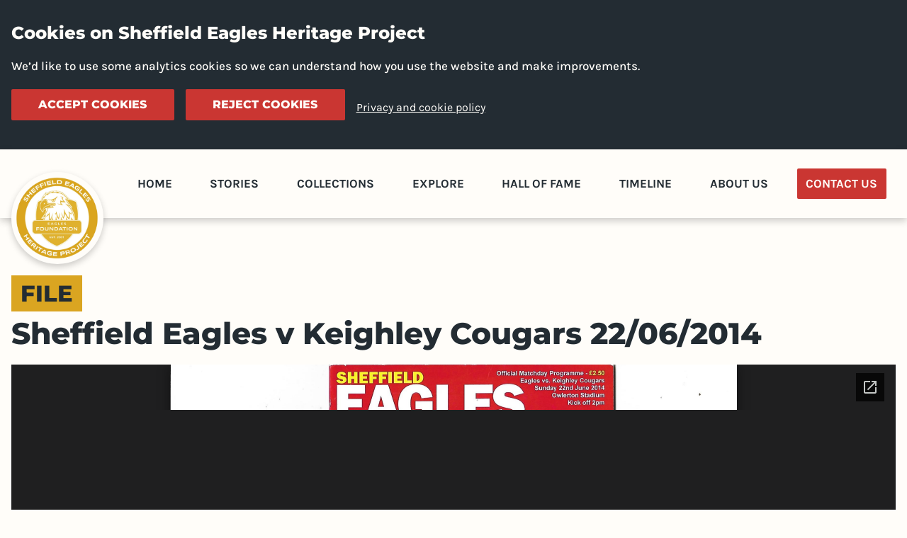

--- FILE ---
content_type: text/html; charset=utf-8
request_url: https://heritage.sheffieldeagles.com/collections/61eab90b-50b8-4518-bb8e-a761c27b9c2a
body_size: 7812
content:
<!DOCTYPE html><html lang="en"><head><meta charSet="utf-8" data-next-head=""/><meta name="viewport" content="width=device-width" data-next-head=""/><title data-next-head="">Sheffield Eagles v Keighley Cougars 22/06/2014 [file]</title><meta name="robots" content="index,follow" data-next-head=""/><meta property="og:title" content="Sheffield Eagles v Keighley Cougars 22/06/2014 [file]" data-next-head=""/><link data-next-font="" rel="preconnect" href="/" crossorigin="anonymous"/><link rel="preload" href="/_next/static/css/2a5dcd6f773222e0.css" as="style"/><link rel="stylesheet" href="/_next/static/css/2a5dcd6f773222e0.css" data-n-g=""/><noscript data-n-css=""></noscript><script defer="" noModule="" src="/_next/static/chunks/polyfills-42372ed130431b0a.js"></script><script src="/_next/static/chunks/webpack-0af53d90d74a70a2.js" defer=""></script><script src="/_next/static/chunks/framework-8d9a20a66ac0f399.js" defer=""></script><script src="/_next/static/chunks/main-3677514ab36e2c5a.js" defer=""></script><script src="/_next/static/chunks/pages/_app-81230016c98749a2.js" defer=""></script><script src="/_next/static/chunks/c9f9fe9c-94063ac4830ae9c0.js" defer=""></script><script src="/_next/static/chunks/2f7fae10-d1f4796ca840aff0.js" defer=""></script><script src="/_next/static/chunks/760-ac1b3a89f581b679.js" defer=""></script><script src="/_next/static/chunks/380-c563f228107ff2ef.js" defer=""></script><script src="/_next/static/chunks/153-644236fb1163aaa9.js" defer=""></script><script src="/_next/static/chunks/pages/collections/%5B...slug%5D-6eddc373a2ce5616.js" defer=""></script><script src="/_next/static/oeW2xyeeJ41bH6veeW5cQ/_buildManifest.js" defer=""></script><script src="/_next/static/oeW2xyeeJ41bH6veeW5cQ/_ssgManifest.js" defer=""></script><style data-emotion="global-theme 1imv1y2">body{background:#fffdf9;color:#232C33;}h1,h2,h3,h4,h5{color:#232C33;}a{color:#DAA521;-webkit-transition:color 0.1s ease-in-out;transition:color 0.1s ease-in-out;}a:focus{outline:3px solid #CA3632;outline-offset:5px;}a:hover,a:focus{color:#CA3632;}</style><style data-emotion="css cbaukg uirvwh 1lo2mm0 9pm0u3 5l5utc bef58c 17c8y59 tda6vo 1s4m3pj 1kckatt 1t9gbiq bhi17t 1nbivdc ifr8pt 1raftgl 1thc6b2 11pfcjj q1ksgb 1qs6ytv 188zlws 1cpffk6 hwotv1 1ttxdy3 wkh3ng x4lg4w vuhxp0 17cx30p cluzj2 1ygmeq4 734m12 76o7jd pmpqfp 7znnm oi506d w6iv00 oobr6x 122rmdk 1bo9efi 2p05h4">html,body{box-sizing:border-box!important;height:100%;margin:0;word-break:break-word;}*,*::before,*::after{box-sizing:inherit;}fieldset{border:0;margin:0;padding:0;}html{background:#fffdf9;font-family:Karla;font-size:16px;-webkit-font-smoothing:antialiased;-moz-osx-font-smoothing:grayscale;line-height:1.6;text-rendering:optimizeLegibility;}button{font-family:Montserrat;font-weight:500;}h1,h2,h3,h4,h5{font-family:Montserrat;font-weight:800;letter-spacing:0;line-height:1.2;margin-bottom:1.2rem;margin-top:0;overflow-wrap:break-word;}h1{font-size:42.30143999999999px;}h2{font-size:35.2512px;}h3{font-size:29.375999999999998px;}h4{font-size:24.48px;}h5{font-size:20.4px;}ul,ol{padding-left:1.2rem;}ul li,ol li{margin-bottom:0.4rem;padding-left:0.4rem;}p,ul,ol{font-size:17px;font-weight:500;margin-bottom:1.2rem;margin-top:0;}p:last-child,ul:last-child,ol:last-child{margin-bottom:0;}em{font-style:italic;}strong{font-weight:700;}small{font-size:0.8rem;}dl{font-weight:300;margin-bottom:1.2rem;margin-top:0;}dt{font-weight:500;}dd{margin-bottom:0.4rem;margin-left:0;}blockquote{font-size:20.4px;font-weight:500;line-height:1.4;margin:2rem 1rem;text-align:center;}@media (min-width: 768px){blockquote{font-size:24.48px;}}figure{margin:0 0 3rem;}figcaption{margin-top:0.4rem;text-align:center;}iframe{border-width:0!important;}.react-icons{vertical-align:middle;}.css-uirvwh{margin-bottom:3rem;}.css-1lo2mm0{-webkit-align-items:center;-webkit-box-align:center;-ms-flex-align:center;align-items:center;bottom:0;display:-webkit-box;display:-webkit-flex;display:-ms-flexbox;display:flex;-webkit-flex-direction:column;-ms-flex-direction:column;flex-direction:column;-webkit-box-pack:center;-ms-flex-pack:center;-webkit-justify-content:center;justify-content:center;left:0;position:absolute;right:0;top:0;}.css-9pm0u3{font-weight:700;font-size:20px;}@-webkit-keyframes animation-5l5utc{from{left:-100%;opacity:0;}to{left:0;opacity:1;}}@keyframes animation-5l5utc{from{left:-100%;opacity:0;}to{left:0;opacity:1;}}@-webkit-keyframes animation-bef58c{from{left:0;opacity:1;}to{left:-100%;opacity:0;}}@keyframes animation-bef58c{from{left:0;opacity:1;}to{left:-100%;opacity:0;}}.css-17c8y59{width:100%;}@media (max-width: 1024px){.css-17c8y59{border-bottom:0;border-top:0;-webkit-order:-1;-ms-flex-order:-1;order:-1;width:auto;}}.css-tda6vo{max-width:1800px;margin:0 auto;padding:0 2rem;display:-webkit-box;display:-webkit-flex;display:-ms-flexbox;display:flex;-webkit-box-pack:justify;-webkit-justify-content:space-between;justify-content:space-between;}@media (max-width: 1280px){.css-tda6vo{padding:0 1rem;}}@media (max-width: 1024px){.css-tda6vo{margin:1rem auto;padding:0 2rem;}}.css-1s4m3pj{-webkit-flex-basis:min(18vh, 12vw);-ms-flex-preferred-size:min(18vh, 12vw);flex-basis:min(18vh, 12vw);margin-right:2rem;min-width:5rem;position:relative;}@media (max-width: 1280px){.css-1s4m3pj{margin-right:1rem;}}@media (max-width: 1024px){.css-1s4m3pj{-webkit-flex-basis:5rem;-ms-flex-preferred-size:5rem;flex-basis:5rem;}}.css-1kckatt{display:-webkit-box;display:-webkit-flex;display:-ms-flexbox;display:flex;-webkit-box-flex:1;-webkit-flex-grow:1;-ms-flex-positive:1;flex-grow:1;-webkit-box-pack:end;-ms-flex-pack:end;-webkit-justify-content:flex-end;justify-content:flex-end;-webkit-align-items:center;-webkit-box-align:center;-ms-flex-align:center;align-items:center;word-break:normal;}.css-1t9gbiq{margin:0 auto;max-width:1280px;overflow:hidden;padding:3rem 1rem 0;}@media (max-width: 1024px){.css-1t9gbiq{padding:3rem 2rem 0;}}.css-bhi17t{-webkit-flex:1;-ms-flex:1;flex:1;text-align:center;}@media (max-width: 1024px){.css-bhi17t{padding-top:3rem;}}.css-1nbivdc{font-family:Montserrat;font-weight:bold;margin-bottom:1rem;}.css-ifr8pt{display:-webkit-box;display:-webkit-flex;display:-ms-flexbox;display:flex;margin-bottom:1rem;}.css-1raftgl{-webkit-flex-shrink:0;-ms-flex-negative:0;flex-shrink:0;margin-right:0.6rem;margin-top:0.4rem;}.css-1thc6b2{padding:3rem;text-align:center;}.css-11pfcjj{display:-webkit-box;display:-webkit-flex;display:-ms-flexbox;display:flex;-webkit-flex-direction:column;-ms-flex-direction:column;flex-direction:column;min-height:100vh;}.css-q1ksgb{display:inline-block;background:#DAA521;text-transform:uppercase;font-family:Montserrat;font-size:24px;font-weight:800;margin-bottom:0.4rem;padding:0 0.4rem;}@media (min-width: 768px){.css-q1ksgb{font-size:32px;padding:0 0.8rem;}}.css-1qs6ytv{border:0;clip:rect(0, 0, 0, 0);height:1px;margin:-1px;overflow:hidden;padding:0;position:absolute;width:1px;}.css-1qs6ytv:focus{background:#fffdf9;clip:auto;color:#232C33;display:block;font-weight:500;height:auto;margin:inherit;outline:none;overflow:auto;padding:0.8rem 1.2rem;position:relative;width:100%;}.css-188zlws{box-shadow:0 4px 10px rgba(0, 0, 0, 0.20);background:#fffdf9;margin-bottom:min(9vh, 6vw);}@media (max-width: 1024px){.css-188zlws{margin-bottom:1rem;}}.css-1cpffk6{box-shadow:0 4px 10px rgba(0, 0, 0, 0.20);-webkit-align-items:center;-webkit-box-align:center;-ms-flex-align:center;align-items:center;background:#fffdf9;border-radius:50%;display:-webkit-box;display:-webkit-flex;display:-ms-flexbox;display:flex;-webkit-box-pack:center;-ms-flex-pack:center;-webkit-justify-content:center;justify-content:center;margin-bottom:-50%;margin-top:2rem;padding:0.4rem;width:100%;}@media (max-width: 1024px){.css-1cpffk6{box-shadow:0 2px 6px rgba(0, 0, 0, 0.20);margin:0;padding:0;}}.css-hwotv1{-webkit-align-items:center;-webkit-box-align:center;-ms-flex-align:center;align-items:center;display:-webkit-box;display:-webkit-flex;display:-ms-flexbox;display:flex;font-size:16px;-webkit-box-pack:justify;-webkit-justify-content:space-between;justify-content:space-between;list-style:none;padding:0 0.8rem;border:0;clip:rect(0, 0, 0, 0);height:1px;margin:-1px;overflow:hidden;padding:0;position:absolute;width:1px;}.css-hwotv1 li{margin-bottom:0;}.css-1ttxdy3{background:transparent;border-radius:2px;color:#232C33;cursor:pointer;display:block;font-size:20px;font-weight:700;line-height:1.4;padding:0.4rem;position:relative;text-align:center;-webkit-text-decoration:none;text-decoration:none;text-transform:uppercase;padding:0.6rem 0.8rem;z-index:11;}@media (max-width: 1280px){.css-1ttxdy3{font-size:17px;}}.css-1ttxdy3:hover,.css-1ttxdy3:focus{background:#DAA521;color:#232C33;}.css-1ttxdy3:focus{outline:none;}.css-wkh3ng{background:transparent;border-radius:2px;color:#232C33;cursor:pointer;display:block;font-size:20px;font-weight:700;line-height:1.4;padding:0.4rem;position:relative;text-align:center;-webkit-text-decoration:none;text-decoration:none;text-transform:uppercase;padding:0.6rem 0.8rem;z-index:11;background:#CA3632;color:#fffdf9;}@media (max-width: 1280px){.css-wkh3ng{font-size:17px;}}.css-wkh3ng:hover,.css-wkh3ng:focus{background:#DAA521;color:#232C33;}.css-wkh3ng:focus{outline:none;}.css-wkh3ng:hover,.css-wkh3ng:focus{background:#232C33;color:#fffdf9;}.css-x4lg4w{margin:0 auto;max-width:1280px;padding:0 1rem;width:100%;-webkit-box-flex:1;-webkit-flex-grow:1;-ms-flex-positive:1;flex-grow:1;padding:1rem 1rem;}.css-vuhxp0{background:#232C33;width:100%;padding-top:141.35429262394197%;position:relative;margin-bottom:1rem;}.css-17cx30p{background:#232C33;color:#fffdf9;display:-webkit-box;display:-webkit-flex;display:-ms-flexbox;display:flex;font-family:Montserrat;-webkit-box-pack:center;-ms-flex-pack:center;-webkit-justify-content:center;justify-content:center;}.css-cluzj2{-webkit-align-items:center;-webkit-box-align:center;-ms-flex-align:center;align-items:center;display:-webkit-box;display:-webkit-flex;display:-ms-flexbox;display:flex;height:100%;-webkit-box-pack:end;-ms-flex-pack:end;-webkit-justify-content:flex-end;justify-content:flex-end;margin:0;list-style-type:none;}@media (max-width: 1024px){.css-cluzj2{padding-top:1rem;-webkit-box-pack:center;-ms-flex-pack:center;-webkit-justify-content:center;justify-content:center;}}.css-cluzj2 >li{font-size:48px;margin:0 0.6rem;padding:0;}.css-cluzj2 >li >a{color:#fffdf9;}.css-cluzj2 >li >a:focus,.css-cluzj2 >li >a:hover{color:#CA3632;}.css-1ygmeq4{display:-webkit-box;display:-webkit-flex;display:-ms-flexbox;display:flex;-webkit-box-flex-wrap:wrap;-webkit-flex-wrap:wrap;-ms-flex-wrap:wrap;flex-wrap:wrap;margin:0 -1rem;}.css-734m12{display:-webkit-box;display:-webkit-flex;display:-ms-flexbox;display:flex;-webkit-box-flex-wrap:wrap;-webkit-flex-wrap:wrap;-ms-flex-wrap:wrap;flex-wrap:wrap;margin:0 -1rem;display:-webkit-box;display:-webkit-flex;display:-ms-flexbox;display:flex;font-size:24px;max-width:100%;width:1280px;padding:2rem 0;}@media (max-width: 768px){.css-734m12{font-size:20px;}}.css-76o7jd{-webkit-box-flex:1;-webkit-flex-grow:1;-ms-flex-positive:1;flex-grow:1;max-width:100%;padding-left:1rem;padding-right:1rem;}@media (min-width: 480px){.css-76o7jd{-webkit-flex-basis:100%;-ms-flex-preferred-size:100%;flex-basis:100%;-webkit-box-flex:1;-webkit-flex-grow:1;-ms-flex-positive:1;flex-grow:1;max-width:100%;}}@media (min-width: 1024px){.css-76o7jd{-webkit-flex-basis:66.66666666666667%;-ms-flex-preferred-size:66.66666666666667%;flex-basis:66.66666666666667%;-webkit-box-flex:1;-webkit-flex-grow:1;-ms-flex-positive:1;flex-grow:1;max-width:66.66666666666667%;}}.css-pmpqfp{-webkit-box-flex:1;-webkit-flex-grow:1;-ms-flex-positive:1;flex-grow:1;max-width:100%;padding-left:1rem;padding-right:1rem;}@media (min-width: 480px){.css-pmpqfp{-webkit-flex-basis:100%;-ms-flex-preferred-size:100%;flex-basis:100%;-webkit-box-flex:1;-webkit-flex-grow:1;-ms-flex-positive:1;flex-grow:1;max-width:100%;}}@media (min-width: 1024px){.css-pmpqfp{-webkit-flex-basis:33.333333333333336%;-ms-flex-preferred-size:33.333333333333336%;flex-basis:33.333333333333336%;-webkit-box-flex:1;-webkit-flex-grow:1;-ms-flex-positive:1;flex-grow:1;max-width:33.333333333333336%;}}.css-7znnm{font-size:24px!important;font-family:Montserrat;height:100%;display:-webkit-box;display:-webkit-flex;display:-ms-flexbox;display:flex;-webkit-flex-direction:column-reverse;-ms-flex-direction:column-reverse;flex-direction:column-reverse;border-bottom:1px solid #232C33;margin-bottom:2rem;padding-bottom:2rem;}@media (max-width: 1024px){.css-7znnm{font-size:20px!important;}}.css-oi506d{color:#CA3632;font-weight:700;text-transform:uppercase;}.css-w6iv00{-webkit-box-flex:1;-webkit-flex-grow:1;-ms-flex-positive:1;flex-grow:1;max-width:100%;padding-left:1rem;padding-right:1rem;}@media (min-width: 280px){.css-w6iv00{-webkit-flex-basis:100%;-ms-flex-preferred-size:100%;flex-basis:100%;-webkit-box-flex:1;-webkit-flex-grow:1;-ms-flex-positive:1;flex-grow:1;max-width:100%;}}@media (min-width: 1024px){.css-w6iv00{-webkit-flex-basis:33.333333333333336%;-ms-flex-preferred-size:33.333333333333336%;flex-basis:33.333333333333336%;-webkit-box-flex:1;-webkit-flex-grow:1;-ms-flex-positive:1;flex-grow:1;max-width:33.333333333333336%;}}@media (max-width: 1024px){.css-w6iv00{-webkit-box-pack:center;-ms-flex-pack:center;-webkit-justify-content:center;justify-content:center;display:-webkit-box;display:-webkit-flex;display:-ms-flexbox;display:flex;padding-bottom:2rem;}}.css-oobr6x{-webkit-box-flex:1;-webkit-flex-grow:1;-ms-flex-positive:1;flex-grow:1;max-width:100%;padding-left:1rem;padding-right:1rem;}@media (min-width: 280px){.css-oobr6x{-webkit-flex-basis:100%;-ms-flex-preferred-size:100%;flex-basis:100%;-webkit-box-flex:1;-webkit-flex-grow:1;-ms-flex-positive:1;flex-grow:1;max-width:100%;}}@media (min-width: 1024px){.css-oobr6x{-webkit-flex-basis:66.66666666666667%;-ms-flex-preferred-size:66.66666666666667%;flex-basis:66.66666666666667%;-webkit-box-flex:1;-webkit-flex-grow:1;-ms-flex-positive:1;flex-grow:1;max-width:66.66666666666667%;}}.css-122rmdk{-webkit-box-flex:1;-webkit-flex-grow:1;-ms-flex-positive:1;flex-grow:1;max-width:100%;padding-left:1rem;padding-right:1rem;padding:1rem 6rem 1rem 1rem;}@media (min-width: 280px){.css-122rmdk{-webkit-flex-basis:100%;-ms-flex-preferred-size:100%;flex-basis:100%;-webkit-box-flex:1;-webkit-flex-grow:1;-ms-flex-positive:1;flex-grow:1;max-width:100%;}}@media (min-width: 1024px){.css-122rmdk{-webkit-flex-basis:33.333333333333336%;-ms-flex-preferred-size:33.333333333333336%;flex-basis:33.333333333333336%;-webkit-box-flex:1;-webkit-flex-grow:1;-ms-flex-positive:1;flex-grow:1;max-width:33.333333333333336%;}}@media (max-width: 1024px){.css-122rmdk{padding:3rem 1rem 0;}}.css-1bo9efi{-webkit-box-flex:1;-webkit-flex-grow:1;-ms-flex-positive:1;flex-grow:1;max-width:100%;padding-left:1rem;padding-right:1rem;-webkit-align-items:stretch;-webkit-box-align:stretch;-ms-flex-align:stretch;align-items:stretch;display:-webkit-box;display:-webkit-flex;display:-ms-flexbox;display:flex;-webkit-flex-direction:row;-ms-flex-direction:row;flex-direction:row;font-family:Montserrat;padding:2rem 1rem 0;}@media (min-width: 280px){.css-1bo9efi{-webkit-flex-basis:100%;-ms-flex-preferred-size:100%;flex-basis:100%;-webkit-box-flex:1;-webkit-flex-grow:1;-ms-flex-positive:1;flex-grow:1;max-width:100%;}}@media (min-width: 1024px){.css-1bo9efi{-webkit-flex-basis:66.66666666666667%;-ms-flex-preferred-size:66.66666666666667%;flex-basis:66.66666666666667%;-webkit-box-flex:1;-webkit-flex-grow:1;-ms-flex-positive:1;flex-grow:1;max-width:66.66666666666667%;}}@media (max-width: 1024px){.css-1bo9efi{-webkit-flex-direction:column;-ms-flex-direction:column;flex-direction:column;padding:0 1rem 3rem;}}.css-2p05h4{-webkit-box-flex:1;-webkit-flex-grow:1;-ms-flex-positive:1;flex-grow:1;max-width:100%;padding-left:1rem;padding-right:1rem;padding:1rem 6rem 1rem 1rem;}@media (min-width: 280px){.css-2p05h4{-webkit-flex-basis:100%;-ms-flex-preferred-size:100%;flex-basis:100%;-webkit-box-flex:1;-webkit-flex-grow:1;-ms-flex-positive:1;flex-grow:1;max-width:100%;}}@media (max-width: 1024px){.css-2p05h4{padding:3rem 1rem 0;}}</style></head><body><div id="__next"><style>
    #nprogress {
      pointer-events: none;
    }
    #nprogress .bar {
      background: #CA3632;
      position: fixed;
      z-index: 9999;
      top: 0;
      left: 0;
      width: 100%;
      height: 3px;
    }
    #nprogress .peg {
      display: block;
      position: absolute;
      right: 0px;
      width: 100px;
      height: 100%;
      box-shadow: 0 0 10px #CA3632, 0 0 5px #CA3632;
      opacity: 1;
      -webkit-transform: rotate(3deg) translate(0px, -4px);
      -ms-transform: rotate(3deg) translate(0px, -4px);
      transform: rotate(3deg) translate(0px, -4px);
    }
    #nprogress .spinner {
      display: block;
      position: fixed;
      z-index: 1031;
      top: 15px;
      right: 15px;
    }
    #nprogress .spinner-icon {
      width: 18px;
      height: 18px;
      box-sizing: border-box;
      border: solid 2px transparent;
      border-top-color: #CA3632;
      border-left-color: #CA3632;
      border-radius: 50%;
      -webkit-animation: nprogresss-spinner 400ms linear infinite;
      animation: nprogress-spinner 400ms linear infinite;
    }
    .nprogress-custom-parent {
      overflow: hidden;
      position: relative;
    }
    .nprogress-custom-parent #nprogress .spinner,
    .nprogress-custom-parent #nprogress .bar {
      position: absolute;
    }
    @-webkit-keyframes nprogress-spinner {
      0% {
        -webkit-transform: rotate(0deg);
      }
      100% {
        -webkit-transform: rotate(360deg);
      }
    }
    @keyframes nprogress-spinner {
      0% {
        transform: rotate(0deg);
      }
      100% {
        transform: rotate(360deg);
      }
    }
  </style><a class="css-1qs6ytv" href="#main">Skip to main content</a><div class="css-11pfcjj"><div class="css-188zlws"><div class="css-tda6vo"><header class="css-1s4m3pj"><a class="css-1cpffk6" href="/"><span style="box-sizing:border-box;display:inline-block;overflow:hidden;width:initial;height:initial;background:none;opacity:1;border:0;margin:0;padding:0;position:relative;max-width:100%"><span style="box-sizing:border-box;display:block;width:initial;height:initial;background:none;opacity:1;border:0;margin:0;padding:0;max-width:100%"><img style="display:block;max-width:100%;width:initial;height:initial;background:none;opacity:1;border:0;margin:0;padding:0" alt="" aria-hidden="true" src="data:image/svg+xml,%3csvg%20xmlns=%27http://www.w3.org/2000/svg%27%20version=%271.1%27%20width=%27632%27%20height=%27632%27/%3e"/></span><img alt="Sheffield Eagles Heritage Project" src="[data-uri]" decoding="async" data-nimg="intrinsic" style="position:absolute;top:0;left:0;bottom:0;right:0;box-sizing:border-box;padding:0;border:none;margin:auto;display:block;width:0;height:0;min-width:100%;max-width:100%;min-height:100%;max-height:100%"/><noscript><img alt="Sheffield Eagles Heritage Project" loading="lazy" decoding="async" data-nimg="intrinsic" style="position:absolute;top:0;left:0;bottom:0;right:0;box-sizing:border-box;padding:0;border:none;margin:auto;display:block;width:0;height:0;min-width:100%;max-width:100%;min-height:100%;max-height:100%" srcSet="/_next/image?url=%2F_next%2Fstatic%2Fmedia%2Fheritage-project-logo.690b1f00.png&amp;w=640&amp;q=75 1x, /_next/image?url=%2F_next%2Fstatic%2Fmedia%2Fheritage-project-logo.690b1f00.png&amp;w=1920&amp;q=75 2x" src="/_next/image?url=%2F_next%2Fstatic%2Fmedia%2Fheritage-project-logo.690b1f00.png&amp;w=1920&amp;q=75"/></noscript></span></a></header><div class="css-1kckatt"><nav aria-label="Main" class="css-17c8y59"><ul class="css-hwotv1"><li><a class="css-1ttxdy3" href="/">Home</a></li><li><a class="css-1ttxdy3" href="/stories">Stories</a></li><li><a class="css-1ttxdy3" href="/collections">Collections</a></li><li><a class="css-1ttxdy3" href="/explore">Explore</a></li><li><a class="css-1ttxdy3" href="/hall-of-fame">Hall of Fame</a></li><li><a class="css-1ttxdy3" href="/timeline">Timeline</a></li><li><a class="css-1ttxdy3" href="/about-us">About Us</a></li><li><a class="css-wkh3ng" href="/contact-us">Contact Us</a></li></ul></nav></div></div></div><main id="main" class="css-x4lg4w"><div><span class="css-q1ksgb">File</span><h1>Sheffield Eagles v Keighley Cougars 22/06/2014</h1></div><figure class="css-uirvwh"><div class="css-vuhxp0"><div class="css-1lo2mm0"><iframe title="Document: Sheffield Eagles v Keighley Cougars 22/06/2014" src="https://drive.google.com/viewerng/viewer?embedded=true&amp;url=https://cdn.sanity.io/files/axi1c9ye/production/7f5a129bedec24d6d5dd9e197ab4cb97ac1a08b5.pdf" width="100%" height="100%"></iframe></div></div><figcaption class="css-9pm0u3">Sheffield Eagles v Keighley Cougars 22/06/2014</figcaption></figure></main><footer><div class="css-17cx30p"><div class="css-734m12"><div class="css-76o7jd">Keep up to date on the latest stories and collections via our newsletter and social media.</div><div class="css-pmpqfp"><ul class="css-cluzj2"><li><a href="https://subscribepage.io/KhDj62" target="_blank" rel="noopener noreferrer"><svg stroke="currentColor" fill="currentColor" stroke-width="0" viewBox="0 0 576 512" aria-hidden="true" height="1em" width="1em" xmlns="http://www.w3.org/2000/svg"><path d="M552 64H88c-13.255 0-24 10.745-24 24v8H24c-13.255 0-24 10.745-24 24v272c0 30.928 25.072 56 56 56h472c26.51 0 48-21.49 48-48V88c0-13.255-10.745-24-24-24zM56 400a8 8 0 0 1-8-8V144h16v248a8 8 0 0 1-8 8zm236-16H140c-6.627 0-12-5.373-12-12v-8c0-6.627 5.373-12 12-12h152c6.627 0 12 5.373 12 12v8c0 6.627-5.373 12-12 12zm208 0H348c-6.627 0-12-5.373-12-12v-8c0-6.627 5.373-12 12-12h152c6.627 0 12 5.373 12 12v8c0 6.627-5.373 12-12 12zm-208-96H140c-6.627 0-12-5.373-12-12v-8c0-6.627 5.373-12 12-12h152c6.627 0 12 5.373 12 12v8c0 6.627-5.373 12-12 12zm208 0H348c-6.627 0-12-5.373-12-12v-8c0-6.627 5.373-12 12-12h152c6.627 0 12 5.373 12 12v8c0 6.627-5.373 12-12 12zm0-96H140c-6.627 0-12-5.373-12-12v-40c0-6.627 5.373-12 12-12h360c6.627 0 12 5.373 12 12v40c0 6.627-5.373 12-12 12z"></path></svg><span style="border:0;clip:rect(0 0 0 0);height:1px;margin:-1px;overflow:hidden;padding:0;position:absolute;white-space:nowrap;width:1px">Sheffield Eagles newsletter</span></a></li><li><a href="https://www.youtube.com/channel/UCTWGMOBRGZOi7rhOMkj_OFg" target="_blank" rel="noopener noreferrer"><svg stroke="currentColor" fill="currentColor" stroke-width="0" viewBox="0 0 576 512" height="1em" width="1em" xmlns="http://www.w3.org/2000/svg"><path d="M549.655 124.083c-6.281-23.65-24.787-42.276-48.284-48.597C458.781 64 288 64 288 64S117.22 64 74.629 75.486c-23.497 6.322-42.003 24.947-48.284 48.597-11.412 42.867-11.412 132.305-11.412 132.305s0 89.438 11.412 132.305c6.281 23.65 24.787 41.5 48.284 47.821C117.22 448 288 448 288 448s170.78 0 213.371-11.486c23.497-6.321 42.003-24.171 48.284-47.821 11.412-42.867 11.412-132.305 11.412-132.305s0-89.438-11.412-132.305zm-317.51 213.508V175.185l142.739 81.205-142.739 81.201z"></path></svg><span style="border:0;clip:rect(0 0 0 0);height:1px;margin:-1px;overflow:hidden;padding:0;position:absolute;white-space:nowrap;width:1px">Sheffield Eagles YouTube channel</span></a></li><li><a href="https://www.facebook.com/SheffieldEaglesHeritage" target="_blank" rel="noopener noreferrer"><svg stroke="currentColor" fill="currentColor" stroke-width="0" viewBox="0 0 512 512" height="1em" width="1em" xmlns="http://www.w3.org/2000/svg"><path d="M504 256C504 119 393 8 256 8S8 119 8 256c0 123.78 90.69 226.38 209.25 245V327.69h-63V256h63v-54.64c0-62.15 37-96.48 93.67-96.48 27.14 0 55.52 4.84 55.52 4.84v61h-31.28c-30.8 0-40.41 19.12-40.41 38.73V256h68.78l-11 71.69h-57.78V501C413.31 482.38 504 379.78 504 256z"></path></svg><span style="border:0;clip:rect(0 0 0 0);height:1px;margin:-1px;overflow:hidden;padding:0;position:absolute;white-space:nowrap;width:1px">Sheffield Eagles facebook page</span></a></li><li><a href="https://www.linkedin.com/company/the-eagles-foundation" target="_blank" rel="noopener noreferrer"><svg stroke="currentColor" fill="currentColor" stroke-width="0" viewBox="0 0 448 512" height="1em" width="1em" xmlns="http://www.w3.org/2000/svg"><path d="M416 32H31.9C14.3 32 0 46.5 0 64.3v383.4C0 465.5 14.3 480 31.9 480H416c17.6 0 32-14.5 32-32.3V64.3c0-17.8-14.4-32.3-32-32.3zM135.4 416H69V202.2h66.5V416zm-33.2-243c-21.3 0-38.5-17.3-38.5-38.5S80.9 96 102.2 96c21.2 0 38.5 17.3 38.5 38.5 0 21.3-17.2 38.5-38.5 38.5zm282.1 243h-66.4V312c0-24.8-.5-56.7-34.5-56.7-34.6 0-39.9 27-39.9 54.9V416h-66.4V202.2h63.7v29.2h.9c8.9-16.8 30.6-34.5 62.9-34.5 67.2 0 79.7 44.3 79.7 101.9V416z"></path></svg><span style="border:0;clip:rect(0 0 0 0);height:1px;margin:-1px;overflow:hidden;padding:0;position:absolute;white-space:nowrap;width:1px">Sheffield Eagles LinkedIn page</span></a></li></ul></div></div></div><section class="css-1t9gbiq"><div class="css-1ygmeq4"><div class="css-w6iv00"><a href="/"><span style="box-sizing:border-box;display:inline-block;overflow:hidden;width:initial;height:initial;background:none;opacity:1;border:0;margin:0;padding:0;position:relative;max-width:100%"><span style="box-sizing:border-box;display:block;width:initial;height:initial;background:none;opacity:1;border:0;margin:0;padding:0;max-width:100%"><img style="display:block;max-width:100%;width:initial;height:initial;background:none;opacity:1;border:0;margin:0;padding:0" alt="" aria-hidden="true" src="data:image/svg+xml,%3csvg%20xmlns=%27http://www.w3.org/2000/svg%27%20version=%271.1%27%20width=%27220%27%20height=%27220%27/%3e"/></span><img alt="Sheffield Eagles Heritage Project" src="[data-uri]" decoding="async" data-nimg="intrinsic" style="position:absolute;top:0;left:0;bottom:0;right:0;box-sizing:border-box;padding:0;border:none;margin:auto;display:block;width:0;height:0;min-width:100%;max-width:100%;min-height:100%;max-height:100%"/><noscript><img alt="Sheffield Eagles Heritage Project" loading="lazy" decoding="async" data-nimg="intrinsic" style="position:absolute;top:0;left:0;bottom:0;right:0;box-sizing:border-box;padding:0;border:none;margin:auto;display:block;width:0;height:0;min-width:100%;max-width:100%;min-height:100%;max-height:100%" srcSet="/_next/image?url=%2F_next%2Fstatic%2Fmedia%2Fheritage-project-logo.690b1f00.png&amp;w=256&amp;q=75 1x, /_next/image?url=%2F_next%2Fstatic%2Fmedia%2Fheritage-project-logo.690b1f00.png&amp;w=640&amp;q=75 2x" src="/_next/image?url=%2F_next%2Fstatic%2Fmedia%2Fheritage-project-logo.690b1f00.png&amp;w=640&amp;q=75"/></noscript></span></a></div><div class="css-oobr6x"><p class="css-7znnm">The Sheffield Eagles Heritage Project is led by the Eagles Foundation and funded by the National Lottery Heritage Fund to collect, record and share the stories of the Sheffield Eagles Rugby League Club.</p></div><div class="css-122rmdk"><div class="css-ifr8pt"><svg stroke="currentColor" fill="none" stroke-width="2" viewBox="0 0 24 24" stroke-linecap="round" stroke-linejoin="round" class="css-1raftgl" height="1em" width="1em" xmlns="http://www.w3.org/2000/svg"><path d="M21 10c0 7-9 13-9 13s-9-6-9-13a9 9 0 0 1 18 0z"></path><circle cx="12" cy="10" r="3"></circle></svg><div>Access House, 41 Clun Street, Sheffield, S4 7JS</div></div><div class="css-ifr8pt"><svg stroke="currentColor" fill="none" stroke-width="2" viewBox="0 0 24 24" stroke-linecap="round" stroke-linejoin="round" class="css-1raftgl" height="1em" width="1em" xmlns="http://www.w3.org/2000/svg"><path d="M4 4h16c1.1 0 2 .9 2 2v12c0 1.1-.9 2-2 2H4c-1.1 0-2-.9-2-2V6c0-1.1.9-2 2-2z"></path><polyline points="22,6 12,13 2,6"></polyline></svg><div>enquiries@eaglesfoundation.co.uk</div></div><div class="css-ifr8pt"><a class="css-oi506d" href="/contact-us">Contact Us</a></div><div class="css-ifr8pt"><a class="css-oi506d" href="/privacy-cookies">Privacy and Cookies</a></div></div><div class="css-1bo9efi"><div class="css-bhi17t"><div class="css-1nbivdc">Supported by</div><a target="_blank" href="https://www.heritagefund.org.uk/"><span style="box-sizing:border-box;display:inline-block;overflow:hidden;width:initial;height:initial;background:none;opacity:1;border:0;margin:0;padding:0;position:relative;max-width:100%"><span style="box-sizing:border-box;display:block;width:initial;height:initial;background:none;opacity:1;border:0;margin:0;padding:0;max-width:100%"><img style="display:block;max-width:100%;width:initial;height:initial;background:none;opacity:1;border:0;margin:0;padding:0" alt="" aria-hidden="true" src="data:image/svg+xml,%3csvg%20xmlns=%27http://www.w3.org/2000/svg%27%20version=%271.1%27%20width=%27180%27%20height=%27180%27/%3e"/></span><img alt=" Heritage fund" src="[data-uri]" decoding="async" data-nimg="intrinsic" style="position:absolute;top:0;left:0;bottom:0;right:0;box-sizing:border-box;padding:0;border:none;margin:auto;display:block;width:0;height:0;min-width:100%;max-width:100%;min-height:100%;max-height:100%"/><noscript><img alt=" Heritage fund" loading="lazy" decoding="async" data-nimg="intrinsic" style="position:absolute;top:0;left:0;bottom:0;right:0;box-sizing:border-box;padding:0;border:none;margin:auto;display:block;width:0;height:0;min-width:100%;max-width:100%;min-height:100%;max-height:100%" srcSet="/_next/image?url=%2F_next%2Fstatic%2Fmedia%2Fheritage-fund-logo.e594dfb4.png&amp;w=256&amp;q=75 1x, /_next/image?url=%2F_next%2Fstatic%2Fmedia%2Fheritage-fund-logo.e594dfb4.png&amp;w=384&amp;q=75 2x" src="/_next/image?url=%2F_next%2Fstatic%2Fmedia%2Fheritage-fund-logo.e594dfb4.png&amp;w=384&amp;q=75"/></noscript></span></a></div><div class="css-bhi17t"><div class="css-1nbivdc">Lead by</div><a target="_blank" href="https://www.sheffieldeagles.com/foundation/"><span style="box-sizing:border-box;display:inline-block;overflow:hidden;width:initial;height:initial;background:none;opacity:1;border:0;margin:0;padding:0;position:relative;max-width:100%"><span style="box-sizing:border-box;display:block;width:initial;height:initial;background:none;opacity:1;border:0;margin:0;padding:0;max-width:100%"><img style="display:block;max-width:100%;width:initial;height:initial;background:none;opacity:1;border:0;margin:0;padding:0" alt="" aria-hidden="true" src="data:image/svg+xml,%3csvg%20xmlns=%27http://www.w3.org/2000/svg%27%20version=%271.1%27%20width=%27180%27%20height=%27180%27/%3e"/></span><img alt="Eagles Foundation" src="[data-uri]" decoding="async" data-nimg="intrinsic" style="position:absolute;top:0;left:0;bottom:0;right:0;box-sizing:border-box;padding:0;border:none;margin:auto;display:block;width:0;height:0;min-width:100%;max-width:100%;min-height:100%;max-height:100%"/><noscript><img alt="Eagles Foundation" loading="lazy" decoding="async" data-nimg="intrinsic" style="position:absolute;top:0;left:0;bottom:0;right:0;box-sizing:border-box;padding:0;border:none;margin:auto;display:block;width:0;height:0;min-width:100%;max-width:100%;min-height:100%;max-height:100%" srcSet="/_next/image?url=%2F_next%2Fstatic%2Fmedia%2Ffoundation-logo.41a1a489.png&amp;w=256&amp;q=75 1x, /_next/image?url=%2F_next%2Fstatic%2Fmedia%2Ffoundation-logo.41a1a489.png&amp;w=384&amp;q=75 2x" src="/_next/image?url=%2F_next%2Fstatic%2Fmedia%2Ffoundation-logo.41a1a489.png&amp;w=384&amp;q=75"/></noscript></span></a></div><div class="css-bhi17t"><div class="css-1nbivdc">In partnership with</div><a target="_blank" href="https://www.sheffieldeagles.com/"><span style="box-sizing:border-box;display:inline-block;overflow:hidden;width:initial;height:initial;background:none;opacity:1;border:0;margin:0;padding:0;position:relative;max-width:100%"><span style="box-sizing:border-box;display:block;width:initial;height:initial;background:none;opacity:1;border:0;margin:0;padding:0;max-width:100%"><img style="display:block;max-width:100%;width:initial;height:initial;background:none;opacity:1;border:0;margin:0;padding:0" alt="" aria-hidden="true" src="data:image/svg+xml,%3csvg%20xmlns=%27http://www.w3.org/2000/svg%27%20version=%271.1%27%20width=%27180%27%20height=%27180%27/%3e"/></span><img alt="Sheffield Eagles" src="[data-uri]" decoding="async" data-nimg="intrinsic" style="position:absolute;top:0;left:0;bottom:0;right:0;box-sizing:border-box;padding:0;border:none;margin:auto;display:block;width:0;height:0;min-width:100%;max-width:100%;min-height:100%;max-height:100%"/><noscript><img alt="Sheffield Eagles" loading="lazy" decoding="async" data-nimg="intrinsic" style="position:absolute;top:0;left:0;bottom:0;right:0;box-sizing:border-box;padding:0;border:none;margin:auto;display:block;width:0;height:0;min-width:100%;max-width:100%;min-height:100%;max-height:100%" srcSet="/_next/image?url=%2F_next%2Fstatic%2Fmedia%2Fsheffield-eagles-logo.ab393a6b.png&amp;w=256&amp;q=75 1x, /_next/image?url=%2F_next%2Fstatic%2Fmedia%2Fsheffield-eagles-logo.ab393a6b.png&amp;w=384&amp;q=75 2x" src="/_next/image?url=%2F_next%2Fstatic%2Fmedia%2Fsheffield-eagles-logo.ab393a6b.png&amp;w=384&amp;q=75"/></noscript></span></a></div></div></div><div class="css-1ygmeq4"><div class="css-2p05h4"><p>The Eagles Foundation. Registered Charity No. 1089364</p></div></div></section><div class="css-1thc6b2">Structured content powered by <a href="https://sanity.io">Sanity.io</a></div></footer></div></div><script id="__NEXT_DATA__" type="application/json">{"props":{"pageProps":{"navMenus":{"mainNav":{"_createdAt":"2022-11-28T16:12:15Z","_id":"navMenuMainMenu","_rev":"oyRLsynmE0BeFhw5BFflcm","_type":"navMenu","_updatedAt":"2023-11-07T17:32:39Z","items":[{"_key":"452e5d1a1f11","_type":"navMenuItem","linkType":"page","page":{"_id":"1a8dcedf-663e-4461-b138-237229a4da39","_type":"page","slug":{"_type":"slug","current":"/"}},"title":"Home"},{"_key":"cc929e56153b","_type":"navMenuItem","linkType":"page","page":{"_id":"9f9b81ea-833d-42d9-a805-7310a750a06c","_type":"page","slug":{"_type":"slug","current":"stories"}},"title":"Stories"},{"_key":"cdd64809f8e8","_type":"navMenuItem","linkType":"page","page":{"_id":"f78e3d53-1a6b-42cf-84ea-e1390f6c47b4","_type":"page","slug":{"_type":"slug","current":"collections"}},"title":"Collections"},{"_key":"11ee86483562","_type":"navMenuItem","linkType":"page","page":{"_id":"ab554c19-588c-4440-b614-67be2731db2e","_type":"page","slug":{"_type":"slug","current":"explore"}},"title":"Explore"},{"_key":"49d7fcdf5d17","_type":"navMenuItem","linkType":"page","page":{"_id":"91e18e00-c283-48a5-9441-4e9dda7aeeeb","_type":"page","slug":{"_type":"slug","current":"hall-of-fame"}},"title":"Hall of Fame"},{"_key":"c5ae4825f461","_type":"navMenuItem","linkType":"page","page":{"_id":"fdf5083b-300c-4655-9b2b-81c0f2dd030a","_type":"page","slug":{"_type":"slug","current":"timeline"}},"title":"Timeline"},{"_key":"cedf95f7f88f","_type":"navMenuItem","linkType":"page","page":{"_id":"1946bdbe-7a32-4fb9-8e8c-fefc50be6c79","_type":"page","slug":{"_type":"slug","current":"about-us"}},"title":"About Us"},{"_key":"1085bd9634c7","_type":"navMenuItem","linkType":"page","page":{"_id":"13183802-49cc-4108-a609-be42eb770420","_type":"page","slug":{"_type":"slug","current":"contact-us"}},"title":"Contact Us"}]}},"document":{"_createdAt":"2023-07-14T13:20:12Z","_id":"61eab90b-50b8-4518-bb8e-a761c27b9c2a","_rev":"MOq3S9KGKCGwKvUCo89nza","_type":"documentItem","_updatedAt":"2023-07-14T13:20:12Z","categories":[{"_key":"d9cfbd153360","_ref":"ce0299a7-5bf1-49eb-9034-1f56fcaa204f","_type":"reference"}],"file":"https://cdn.sanity.io/files/axi1c9ye/production/7f5a129bedec24d6d5dd9e197ab4cb97ac1a08b5.pdf","name":"Sheffield Eagles v Keighley Cougars 22/06/2014","seasons":[{"_key":"bdd3ac473aff","_ref":"b39f6075-cca5-4dd1-9593-58d9da68841b","_type":"reference"}],"type":"file"},"preview":false},"__N_SSG":true},"page":"/collections/[...slug]","query":{"slug":[]},"buildId":"oeW2xyeeJ41bH6veeW5cQ","isFallback":false,"isExperimentalCompile":false,"gsp":true,"scriptLoader":[]}</script></body></html>

--- FILE ---
content_type: text/html; charset=utf-8
request_url: https://drive.google.com/viewerng/viewer?embedded=true&url=https://cdn.sanity.io/files/axi1c9ye/production/7f5a129bedec24d6d5dd9e197ab4cb97ac1a08b5.pdf
body_size: 2371
content:
<!DOCTYPE html><html lang="en" dir="ltr"><head><title>7f5a129bedec24d6d5dd9e197ab4cb97ac1a08b5.pdf</title><link rel="stylesheet" type="text/css" href="//www.gstatic.com/_/apps-viewer/_/ss/k=apps-viewer.standalone.vzKgvMed-Gs.L.W.O/am=AAQD/d=0/rs=AC2dHMLD5zb8j62TiGE8IPE3mdAlhWuBGg" nonce="UQOZHc8w95dWYpAl0HXKHA"/></head><body><div class="ndfHFb-c4YZDc ndfHFb-c4YZDc-AHmuwe-Hr88gd-OWB6Me dif24c vhoiae LgGVmb bvmRsc ndfHFb-c4YZDc-TSZdd ndfHFb-c4YZDc-TJEFFc ndfHFb-c4YZDc-vyDMJf-aZ2wEe ndfHFb-c4YZDc-i5oIFb ndfHFb-c4YZDc-uoC0bf ndfHFb-c4YZDc-e1YmVc" aria-label="Showing viewer."><div class="ndfHFb-c4YZDc-zTETae"></div><div class="ndfHFb-c4YZDc-JNEHMb"></div><div class="ndfHFb-c4YZDc-K9a4Re"><div class="ndfHFb-c4YZDc-E7ORLb-LgbsSe ndfHFb-c4YZDc-LgbsSe-OWB6Me" aria-label="Previous"><div class="ndfHFb-c4YZDc-DH6Rkf-AHe6Kc"><div class="ndfHFb-c4YZDc-Bz112c ndfHFb-c4YZDc-DH6Rkf-Bz112c"></div></div></div><div class="ndfHFb-c4YZDc-tJiF1e-LgbsSe ndfHFb-c4YZDc-LgbsSe-OWB6Me" aria-label="Next"><div class="ndfHFb-c4YZDc-DH6Rkf-AHe6Kc"><div class="ndfHFb-c4YZDc-Bz112c ndfHFb-c4YZDc-DH6Rkf-Bz112c"></div></div></div><div class="ndfHFb-c4YZDc-q77wGc"></div><div class="ndfHFb-c4YZDc-K9a4Re-nKQ6qf ndfHFb-c4YZDc-TvD9Pc-qnnXGd" role="main"><div class="ndfHFb-c4YZDc-EglORb-ge6pde ndfHFb-c4YZDc-K9a4Re-ge6pde-Ne3sFf" role="status" tabindex="-1" aria-label="Loading"><div class="ndfHFb-c4YZDc-EglORb-ge6pde-RJLb9c ndfHFb-c4YZDc-AHmuwe-wcotoc-zTETae"><div class="ndfHFb-aZ2wEe" dir="ltr"><div class="ndfHFb-vyDMJf-aZ2wEe auswjd"><div class="aZ2wEe-pbTTYe aZ2wEe-v3pZbf"><div class="aZ2wEe-LkdAo-e9ayKc aZ2wEe-LK5yu"><div class="aZ2wEe-LkdAo aZ2wEe-hj4D6d"></div></div><div class="aZ2wEe-pehrl-TpMipd"><div class="aZ2wEe-LkdAo aZ2wEe-hj4D6d"></div></div><div class="aZ2wEe-LkdAo-e9ayKc aZ2wEe-qwU8Me"><div class="aZ2wEe-LkdAo aZ2wEe-hj4D6d"></div></div></div><div class="aZ2wEe-pbTTYe aZ2wEe-oq6NAc"><div class="aZ2wEe-LkdAo-e9ayKc aZ2wEe-LK5yu"><div class="aZ2wEe-LkdAo aZ2wEe-hj4D6d"></div></div><div class="aZ2wEe-pehrl-TpMipd"><div class="aZ2wEe-LkdAo aZ2wEe-hj4D6d"></div></div><div class="aZ2wEe-LkdAo-e9ayKc aZ2wEe-qwU8Me"><div class="aZ2wEe-LkdAo aZ2wEe-hj4D6d"></div></div></div><div class="aZ2wEe-pbTTYe aZ2wEe-gS7Ybc"><div class="aZ2wEe-LkdAo-e9ayKc aZ2wEe-LK5yu"><div class="aZ2wEe-LkdAo aZ2wEe-hj4D6d"></div></div><div class="aZ2wEe-pehrl-TpMipd"><div class="aZ2wEe-LkdAo aZ2wEe-hj4D6d"></div></div><div class="aZ2wEe-LkdAo-e9ayKc aZ2wEe-qwU8Me"><div class="aZ2wEe-LkdAo aZ2wEe-hj4D6d"></div></div></div><div class="aZ2wEe-pbTTYe aZ2wEe-nllRtd"><div class="aZ2wEe-LkdAo-e9ayKc aZ2wEe-LK5yu"><div class="aZ2wEe-LkdAo aZ2wEe-hj4D6d"></div></div><div class="aZ2wEe-pehrl-TpMipd"><div class="aZ2wEe-LkdAo aZ2wEe-hj4D6d"></div></div><div class="aZ2wEe-LkdAo-e9ayKc aZ2wEe-qwU8Me"><div class="aZ2wEe-LkdAo aZ2wEe-hj4D6d"></div></div></div></div></div></div><span class="ndfHFb-c4YZDc-EglORb-ge6pde-fmcmS ndfHFb-c4YZDc-AHmuwe-wcotoc-zTETae" aria-hidden="true">Loading&hellip;</span></div><div class="ndfHFb-c4YZDc-ujibv-nUpftc"><img class="ndfHFb-c4YZDc-ujibv-JUCs7e" src="/viewerng/thumb?ds=[base64]&amp;ck=lantern&amp;dsmi=unknown&amp;authuser&amp;w=800&amp;webp=true&amp;p=proj"/></div></div></div></div><script nonce="q5M9QVa7zIpWXUDbOgk48A">/*

 Copyright The Closure Library Authors.
 SPDX-License-Identifier: Apache-2.0
*/
function c(a,e,f){a._preloadFailed||a.complete&&a.naturalWidth===void 0?f():a.complete&&a.naturalWidth?e():(a.addEventListener("load",function(){e()},!1),a.addEventListener("error",function(){f()},!1))}
for(var d=function(a,e,f,k){function l(){b.style.display="none"}var g=document.body.getElementsByClassName(a)[0];if(k)var b=document.getElementById(k);else{if(!g)return;b=g.getElementsByClassName(f)[0];if(!b)return}b._preloadStartTime=Date.now();b.onerror=function(){this._preloadFailed=!0};c(b,function(){b.naturalWidth<800?l():(b._preloadEndTime||(b._preloadEndTime=Date.now()),e&&(g.getElementsByClassName(e)[0].style.display="none"))},l)},h=["_initStaticViewer"],m=this||self,n;h.length&&(n=h.shift());)h.length||
d===void 0?m=m[n]&&m[n]!==Object.prototype[n]?m[n]:m[n]={}:m[n]=d;
</script><script nonce="q5M9QVa7zIpWXUDbOgk48A">_initStaticViewer('ndfHFb-c4YZDc-K9a4Re-nKQ6qf','ndfHFb-c4YZDc-EglORb-ge6pde','ndfHFb-c4YZDc-ujibv-JUCs7e')</script><script type="text/javascript" charset="UTF-8" src="//www.gstatic.com/_/apps-viewer/_/js/k=apps-viewer.standalone.en_US.8tZBXSLVE10.O/am=AAQD/d=1/rs=AC2dHMJgfF1AL81J8zrqzn3m1kkDpv_iVA/m=main" nonce="q5M9QVa7zIpWXUDbOgk48A"></script><script type="text/javascript" src="https://apis.google.com/js/client.js" nonce="q5M9QVa7zIpWXUDbOgk48A"></script><script type="text/javascript" nonce="q5M9QVa7zIpWXUDbOgk48A">_init([["0",null,null,null,null,2,null,null,null,null,0,[1],null,null,null,"https://drive.google.com",null,null,null,null,null,null,null,null,null,null,null,null,null,null,null,null,[["core-744-RC1","prod"],12,1,1],null,null,null,null,[null,null,null,null,"https://accounts.google.com/ServiceLogin?passive\u003d1209600\u0026continue\u003dhttps://drive.google.com/viewerng/viewer?embedded%3Dtrue%26url%3Dhttps://cdn.sanity.io/files/axi1c9ye/production/7f5a129bedec24d6d5dd9e197ab4cb97ac1a08b5.pdf\u0026hl\u003den-US\u0026followup\u003dhttps://drive.google.com/viewerng/viewer?embedded%3Dtrue%26url%3Dhttps://cdn.sanity.io/files/axi1c9ye/production/7f5a129bedec24d6d5dd9e197ab4cb97ac1a08b5.pdf",null,null,null,0],null,null,null,null,null,null,null,null,null,null,null,null,null,null,null,0,null,null,null,null,null,null,null,null,null,null,null,null,null,null,null,null,null,null,null,null,null,null,null,null,null,null,null,null,null,null,null,null,null,null,null,null,null,null,null,null,null,null,null,null,null,null,null,null,null,null,null,null,null,null,null,null,null,null,null,null,null,null,null,null,null,null,null,null,null,null,null,null,null,null,null,null,null,null,null,null,null,null,null,null,null,null,null,null,1],[null,"7f5a129bedec24d6d5dd9e197ab4cb97ac1a08b5.pdf","/viewerng/thumb?ds\[base64]\u0026ck\u003dlantern\u0026dsmi\u003dunknown\u0026authuser\u0026w\u003d800\u0026webp\u003dtrue\u0026p\u003dproj",null,null,null,null,null,null,"/viewerng/upload?ds\[base64]\u0026ck\u003dlantern\u0026dsmi\u003dunknown\u0026authuser\u0026p\u003dproj",null,"application/pdf",null,null,1,null,"/viewerng/viewer?url\u003dhttps://cdn.sanity.io/files/axi1c9ye/production/7f5a129bedec24d6d5dd9e197ab4cb97ac1a08b5.pdf",null,"https://cdn.sanity.io/files/axi1c9ye/production/7f5a129bedec24d6d5dd9e197ab4cb97ac1a08b5.pdf",null,null,0,null,null,null,null,null,"/viewerng/standalone/refresh?embedded\u003dtrue\u0026url\u003dhttps://cdn.sanity.io/files/axi1c9ye/production/7f5a129bedec24d6d5dd9e197ab4cb97ac1a08b5.pdf",[null,null,"meta?id\u003dACFrOgCk0myY1G40ovyCzRdMxE6UAwRP5e0pfY8CrJwoCyJN1IOHBNDDM9VOh9u9dlUPIO89BJWX3CnDS81seWb5Zvd6LZx9tWJmceep_kXa-TmuiG2DEU5WQNik57rCIfwSwIMkJYyGGs8jnWC5","img?id\u003dACFrOgCk0myY1G40ovyCzRdMxE6UAwRP5e0pfY8CrJwoCyJN1IOHBNDDM9VOh9u9dlUPIO89BJWX3CnDS81seWb5Zvd6LZx9tWJmceep_kXa-TmuiG2DEU5WQNik57rCIfwSwIMkJYyGGs8jnWC5","press?id\u003dACFrOgCk0myY1G40ovyCzRdMxE6UAwRP5e0pfY8CrJwoCyJN1IOHBNDDM9VOh9u9dlUPIO89BJWX3CnDS81seWb5Zvd6LZx9tWJmceep_kXa-TmuiG2DEU5WQNik57rCIfwSwIMkJYyGGs8jnWC5","status?id\u003dACFrOgCk0myY1G40ovyCzRdMxE6UAwRP5e0pfY8CrJwoCyJN1IOHBNDDM9VOh9u9dlUPIO89BJWX3CnDS81seWb5Zvd6LZx9tWJmceep_kXa-TmuiG2DEU5WQNik57rCIfwSwIMkJYyGGs8jnWC5","https://doc-14-bk-apps-viewer.googleusercontent.com/viewer/secure/pdf/3nb9bdfcv3e2h2k1cmql0ee9cvc5lole/5bii6s90qpq9nbj95dul405ospfsaa8t/1768620300000/lantern/*/ACFrOgCk0myY1G40ovyCzRdMxE6UAwRP5e0pfY8CrJwoCyJN1IOHBNDDM9VOh9u9dlUPIO89BJWX3CnDS81seWb5Zvd6LZx9tWJmceep_kXa-TmuiG2DEU5WQNik57rCIfwSwIMkJYyGGs8jnWC5",null,"presspage?id\u003dACFrOgCk0myY1G40ovyCzRdMxE6UAwRP5e0pfY8CrJwoCyJN1IOHBNDDM9VOh9u9dlUPIO89BJWX3CnDS81seWb5Zvd6LZx9tWJmceep_kXa-TmuiG2DEU5WQNik57rCIfwSwIMkJYyGGs8jnWC5"],null,null,null,"pdf"],"","",2]);</script></body></html>

--- FILE ---
content_type: application/javascript; charset=utf-8
request_url: https://heritage.sheffieldeagles.com/_next/static/chunks/pages/collections/%5B...slug%5D-6eddc373a2ce5616.js
body_size: -222
content:
(self.webpackChunk_N_E=self.webpackChunk_N_E||[]).push([[97],{49565:(_,s,u)=>{(window.__NEXT_P=window.__NEXT_P||[]).push(["/collections/[...slug]",function(){return u(79877)}])},79877:(_,s,u)=>{"use strict";u.r(s),u.d(s,{__N_SSG:()=>n,default:()=>e.Ay});var e=u(87153),n=!0}},_=>{_.O(0,[963,909,760,380,153,636,593,792],()=>_(_.s=49565)),_N_E=_.O()}]);

--- FILE ---
content_type: application/javascript; charset=utf-8
request_url: https://heritage.sheffieldeagles.com/_next/static/chunks/pages/collections-b1d53ba3d165c713.js
body_size: 4461
content:
(self.webpackChunk_N_E=self.webpackChunk_N_E||[]).push([[583],{10858:(e,r,t)=>{e.exports=t(33946)(Object.getPrototypeOf,Object)},16943:(e,r,t)=>{var n=t(88601),o=t(68988),a=t(43233),i=t(85508);e.exports=function(e,r){if(null==e)return{};var t=n(i(e),function(e){return[e]});return r=o(r),a(e,t,function(e,t){return r(e,t[0])})}},18482:(e,r,t)=>{var n=t(23356),o=t(23282),a=t(80244),i=Object.prototype.hasOwnProperty;e.exports=function(e){if(!n(e))return a(e);var r=o(e),t=[];for(var s in e)"constructor"==s&&(r||!i.call(e,s))||t.push(s);return t}},26027:(e,r,t)=>{var n=t(81014),o=t(25248),a=t(13920),i=t(23356),s=t(43092);e.exports=function(e,r,t,c){if(!i(e))return e;r=o(r,e);for(var l=-1,u=r.length,d=u-1,p=e;null!=p&&++l<u;){var f=s(r[l]),h=t;if("__proto__"===f||"constructor"===f||"prototype"===f)break;if(l!=d){var m=p[f];void 0===(h=c?c(m,f,p):void 0)&&(h=i(m)?m:a(r[l+1])?[]:{})}n(p,f,h),p=p[f]}return e}},29579:(e,r,t)=>{"use strict";t.r(r),t.d(r,{__N_SSP:()=>eo,default:()=>en});var n,o=t(70329);t(92482);var a=t(37513),i=t(23859),s=t(60217),c=t(80250),l=t(2755),u=t(36296),d=t(14007),p=t(71434),f=t(55729),h=t(6029),m=(0,a.AH)({name:"1myuwfh",styles:"margin:0;max-width:100%;width:100%;order:3;overflow:hidden;text-overflow:ellipsis;white-space:nowrap"}),b=(0,a.AH)("display:flex;font-size:",d.GR.md,"!important;margin-bottom:",d.Jd[2],";order:1;@media (min-width: ",d.fi.md,"){margin-bottom:",d.Jd[5],";}",""),g=function(e){return(0,a.AH)("display:inline-block;background:",e.resultCard.labelBackground,";text-transform:uppercase;font-size:",d.GR.sm,";font-weight:",d.NM.extraBold,";margin-bottom:",d.Jd[2],";margin-left:",d.Jd[2],";padding:0 ",d.Jd[2],";&:first-child{margin-left:0;}@media (min-width: ",d.fi.md,"){font-size:",d.GR.md,";padding:0 ",d.Jd[4],";}","")},y=(0,a.AH)("display:flex;flex-direction:column;flex-grow:1;order:-1;overflow:hidden;padding:",d.Jd["15"]," ",d.Jd["10"],";@media (max-width: ",d.fi.sm,"){padding:",d.Jd["8"],";}","");function x(e){var r,t=e.title,n=e.slug,o=e.image,x=e.type,v=e.documentType,j=e.content,O=(0,i.u)(),w=(0,l.A)().onMounted,A=(0,f.useRef)(null);return(0,h.jsxs)("div",{className:(0,a.cx)((0,a.AH)("background:",O.resultCard.background,";border:1px solid ",O.resultCard.borderColour,";border-radius:2px;display:flex;flex-direction:'row';margin-bottom:",d.Jd["10"],";overflow:hidden;position:relative;transition:box-shadow 0.25s;a{color:",O.resultCard.headingColour,";text-decoration:none;&:focus{outline:0;text-decoration:underline;}}&:focus-within{box-shadow:",d.fz.lg," ",d.g2.default,",",d.bJ.md," ",O.focusOutline.colour,";img{filter:saturate(70%);}a{text-decoration:none;}}",""),!!n&&(0,a.AH)("&:hover{box-shadow:",d.fz.lg," ",d.g2.default,",",d.bJ.md," ",O.focusOutline.colour,";a{color:",O.link.focusColour,";}img{filter:saturate(70%);}}","")),style:w({cursor:"pointer"}),onClick:function(){var e;null==(e=A.current)||e.click()},onKeyDown:function(e){var r;"Enter"===e.key&&(null==(r=A.current)||r.click())},children:[(0,h.jsxs)("div",{className:y,children:[(0,h.jsx)("h2",{className:(0,a.AH)("color:",O.resultCard.headingColour,";font-size:",d.pK.sm,";font-weight:",d.NM.medium,";line-height:1;margin:0 ",d.Jd["10"]," ",d.Jd[10]," 0;order:2;text-transform:uppercase;@media (max-width: ",d.fi.sm,"){font-size:",d.pK.xs,";}",""),children:(0,h.jsx)(c.A,{href:n,ref:A,children:t})}),(0,h.jsxs)("div",{className:b,children:[(0,h.jsxs)("span",{className:g(O),children:[(0,p.startCase)("documentItem"===x?"document":x)," "]}),!!v&&(0,h.jsx)("span",{className:g(O),children:v})]}),!!j&&(0,h.jsx)("p",{className:m,children:j})]}),(0,h.jsx)("div",{className:(r=!!o,(0,a.AH)(!r&&(0,a.AH)({name:"1adheio",styles:"img{filter:saturate(0%)!important;opacity:0.2;}"}),";min-width:30%;order:-2;overflow:hidden;position:relative;&::before{content:'';display:block;height:0;padding-top:100%;width:100%;}","")),children:(0,h.jsx)(s.A,{src:null!=o?o:u.A,alt:"",layout:"fill",objectFit:"cover"})})]})}var v=t(44925),j=t(22807),O=t(7969),w=t(46980),A=t(9316),C=t(83817),k=t.n(C),P=t(16943),S=t.n(P),N=t(81278),_=t(1909),J=t(61328),z=t(77597),E=t(48476),q=t(45154),D=t(58691),H=t(75129),R=t(42781),F=t(1462),B=t(80281),M=["border","label","required","hint","id","labelSize","labelSrOnly","options","error","errorClassName","onBlur","onFocus"];function T(e,r){var t=Object.keys(e);if(Object.getOwnPropertySymbols){var n=Object.getOwnPropertySymbols(e);r&&(n=n.filter(function(r){return Object.getOwnPropertyDescriptor(e,r).enumerable})),t.push.apply(t,n)}return t}function I(e){for(var r=1;r<arguments.length;r++){var t=null!=arguments[r]?arguments[r]:{};r%2?T(Object(t),!0).forEach(function(r){(0,o.A)(e,r,t[r])}):Object.getOwnPropertyDescriptors?Object.defineProperties(e,Object.getOwnPropertyDescriptors(t)):T(Object(t)).forEach(function(r){Object.defineProperty(e,r,Object.getOwnPropertyDescriptor(t,r))})}return e}var L=(0,a.AH)({name:"1b7lvxt",styles:"appearance:none;background-color:transparent;border:none;padding:0 1em 0 0;margin:0;width:100%;font-family:inherit;font-size:inherit;cursor:inherit;line-height:normal"}),G=(0,a.AH)("position:relative;margin-bottom:",d.Jd[3],";>select{opacity:0.9;background:transparent;padding-right:",d.Jd[14],";margin-bottom:0;}","");let K=(0,f.forwardRef)(function(e,r){var t=e.border,n=e.label,o=e.required,s=e.hint,c=e.id,l=e.labelSize,u=e.labelSrOnly,p=e.options,f=e.error,m=e.errorClassName,b=e.onBlur,g=e.onFocus,y=(0,D.A)(e,M),x=(0,i.u)(),v=(0,H.A)(!1),j=(0,q.A)(v,2),O=j[0],w=j[1];return(0,h.jsxs)(h.Fragment,{children:[(0,h.jsx)(B.A,{id:c,required:o,size:l,srOnly:u,children:n}),s&&(0,h.jsx)(F.A,{id:"".concat(c,"-hint"),children:s}),(0,h.jsxs)("div",{className:G,children:[(0,h.jsx)("div",{className:(0,a.AH)("background:",O?x.form.select.arrowBackgroundFocusColour:x.form.select.arrowBackgroundColour,";height:100%;position:absolute;right:0;top:0;transition:background 0.25s ease-in-out,color 0.25s ease-in-out;width:",d.Jd[13],";z-index:0;&::after{display:block;position:absolute;top:50%;left:50%;transform:translate(-50%, -50%);content:'';border:solid transparent 6px;border-top:solid white 9px;border-bottom-width:0;}",""),"aria-hidden":!0}),(0,h.jsxs)("select",I(I({},y),{},{className:(0,a.cx)(L,(0,E.C8)(x,!!f),void 0!==t&&t&&(0,E.j8)(x)),ref:r,onBlur:function(e){w.off(),null==b||b(e)},onFocus:function(e){w.on(),null==g||g(e)},children:[!o&&(0,h.jsx)("option",{value:"",children:"All Seasons"}),p.map(function(e){var r=e.title,t=e.value,n=e.disabled;return(0,h.jsx)("option",{value:t,disabled:void 0!==n&&n,children:r},t)})]}))]}),f&&(0,h.jsx)(R.A,{className:m,id:"".concat(c,"-error"),children:f})]})});var V=t(45639),X=t(32027);function W(e,r){var t=Object.keys(e);if(Object.getOwnPropertySymbols){var n=Object.getOwnPropertySymbols(e);r&&(n=n.filter(function(r){return Object.getOwnPropertyDescriptor(e,r).enumerable})),t.push.apply(t,n)}return t}function Q(e){for(var r=1;r<arguments.length;r++){var t=null!=arguments[r]?arguments[r]:{};r%2?W(Object(t),!0).forEach(function(r){(0,o.A)(e,r,t[r])}):Object.getOwnPropertyDescriptors?Object.defineProperties(e,Object.getOwnPropertyDescriptors(t)):W(Object(t)).forEach(function(r){Object.defineProperty(e,r,Object.getOwnPropertyDescriptor(t,r))})}return e}var U=(0,a.AH)("padding-top:",d.Jd[10],";margin-bottom:",d.Jd[10],";margin-top:-",d.Jd[10],";position:relative;","");let Y=function(e){var r=e.facets,t=e.categories,n=e.children,o=(0,N.useRouter)(),i=(void 0===r?{}:r).seasons,s=(0,f.useState)({searchCategory:(0,A.A)(o.query.searchCategory),searchSeason:(0,A.A)(o.query.searchSeason),searchTerm:(0,A.A)(o.query.searchTerm)}),c=s[0],l=s[1],u=(0,_.mN)({defaultValues:Q({},c)}),d=u.handleSubmit,p=u.register,m=u.reset,b=u.setValue,g=u.watch,y=(0,f.useCallback)(function(){var e={searchCategory:"",searchSeason:"",searchTerm:""};m(e),l(e),o.replace({query:{page:1},hash:"search"})},[m,o]),x=d(function(e){k()(e,c)||(l(e),o.replace({query:Q(Q({},S()(e,function(e){return void 0!==e&&""!==e})),{},{page:1}),hash:"search"}))}),C=g(["searchCategory","searchSeason"]);return(0,f.useEffect)(function(){x()},[C,x]),(0,h.jsxs)("form",{id:"search",className:U,children:[(0,h.jsxs)(X.A,{children:[(0,h.jsx)(V.A,{sizes:{xxs:12,md:12,lg:5.5},children:(0,h.jsx)(E.Ay,Q(Q({},p("searchTerm")),{},{required:!0,border:!0,id:"search",label:"Search",placeholder:"Search our collections"}))}),(0,h.jsx)(V.A,{sizes:{xxs:12,md:6,lg:3.5},children:!!t.length&&(0,h.jsx)(K,Q(Q({},p("searchCategory")),{},{id:"searchCategory",required:!0,border:!0,label:"Browse by Collection",onChange:function(e){b("searchCategory",e.target.value),b("searchSeason","")},options:[{title:"All Categories",value:""}].concat((0,v.A)(t.filter(function(e){return 0!==e.count}).map(function(e){var r=e.title,t=(0,j.L)(r),n=t.label,o=t.value;return{title:n,value:-1!==o.indexOf(" ")?JSON.stringify(o):o}})))}))}),(0,h.jsx)(V.A,{sizes:{xxs:12,md:6,lg:3},className:(0,a.cx)(O.A.flex,O.A.column,O.A.justifyEnd,w.M.top[3]),children:(0,h.jsxs)(z.A,{onClick:x,block:!0,children:["Submit",(0,h.jsx)(J.s,{children:" Search"})]})})]}),(0,h.jsx)("hr",{}),(0,h.jsxs)(X.A,{className:w.L.top[10],children:[(0,h.jsxs)(V.A,{sizes:{xxs:12,md:4},children:[!!Object.keys(i||{}).length&&(0,h.jsx)(K,Q(Q({},p("searchSeason")),{},{id:"searchSeason",required:!0,border:!0,label:"Filter by Season",labelSize:"sm",options:[{title:"All Seasons",value:""}].concat((0,v.A)(Object.keys(i).sort().map(function(e){var r=(0,j.L)(e).value;return{title:r,value:r}})))})),Object.values(c).join("").length>0&&(0,h.jsx)(z.A,{className:w.L.top[3],onClick:y,block:!0,colour:"quaternary",children:"Clear search"})]}),(0,h.jsx)(V.A,{sizes:{xxs:12,md:8},children:n})]})]})};var Z=t(13690),$=t(38237);t(98641);var ee=t(24302);t.n(ee)()(n||(n=(0,$.A)(['\n	[\n		{\n			"title": "player",\n			"count": count(*[_type == "player"])\n		},\n		{\n			"title": "seasonReport",\n			"count": count(*[_type == "seasonReport"])\n		},\n		{\n			"title": "documentItem",\n			"count": count(*[_type == "documentItem"])\n		},\n		{\n			"title": "video",\n			"count": count(*[_type == "documentItem" && type =="video"])\n		},\n		{\n			"title": "image",\n			"count": count(*[_type == "documentItem" && type =="image"])\n		},\n		{\n			"title": "file",\n			"count": count(*[_type == "documentItem" && type =="file"])\n		},\n		...(*[ _type == "documentCategory" ] {\n		"title": name,\n		"count": count(*[_type == "documentItem" && references(^._id)])\n		})\n	]\n']))),t(99609),t(55118);var er=t(76973);function et(e,r){var t=Object.keys(e);if(Object.getOwnPropertySymbols){var n=Object.getOwnPropertySymbols(e);r&&(n=n.filter(function(r){return Object.getOwnPropertyDescriptor(e,r).enumerable})),t.push.apply(t,n)}return t}let en=function(e){var r=e.page,t=e.collectionsPaginatedResults,n=e.categories,a=e.navMenus,i=e.preview,s=(0,N.useRouter)(),c=(0,f.useMemo)(function(){var e=s.query,r=e.searchTerm,n=e.searchSeason,o=e.searchCategory;if(0===((0,A.A)(r)+(0,A.A)(n)+(0,A.A)(o)).length||0===t.total)return"";var a="".concat(t.total," result").concat(t.total>1?"s":""),i=r?'for "'.concat(r,'"'):"",c=o?"in ".concat((0,j.L)(String(o)).label):"",l=n?"for season: ".concat(n):"";return"".concat([a,[i,c,l].filter(function(e){return""!==e}).join(", ")].join(" "),".")},[s,t]),l=(0,f.useMemo)(function(){return function(){return(0,h.jsxs)(h.Fragment,{children:[(0,h.jsxs)(Y,{facets:t.facets,categories:n,children:[(0,h.jsx)("p",{children:c}),(0,h.jsx)(X.A,{children:t.items.length?t.items.map(function(e){return(0,h.jsx)(V.A,{sizes:{xxs:12},children:(0,h.jsx)(x,function(e){for(var r=1;r<arguments.length;r++){var t=null!=arguments[r]?arguments[r]:{};r%2?et(Object(t),!0).forEach(function(r){(0,o.A)(e,r,t[r])}):Object.getOwnPropertyDescriptors?Object.defineProperties(e,Object.getOwnPropertyDescriptors(t)):et(Object(t)).forEach(function(r){Object.defineProperty(e,r,Object.getOwnPropertyDescriptor(t,r))})}return e}({},e))},e.slug)}):(0,h.jsx)(V.A,{sizes:{xxs:12},className:w.L.bottom[10],children:(0,h.jsx)("p",{children:"We couldn't find any items, please expand your search criteria."})})})]}),t.pages>1&&(0,h.jsx)(Z.A,{"aria-label":"Collections pages",perPage:6,total:t.total})]})}},[t,n,c]);return(0,h.jsx)(er.Ay,{navMenus:a,page:r,preview:void 0!==i&&i,customFooter:l})};var eo=!0},43233:(e,r,t)=>{var n=t(24127),o=t(26027),a=t(25248);e.exports=function(e,r,t){for(var i=-1,s=r.length,c={};++i<s;){var l=r[i],u=n(e,l);t(u,l)&&o(c,a(l,e),u)}return c}},50172:(e,r,t)=>{(window.__NEXT_P=window.__NEXT_P||[]).push(["/collections",function(){return t(29579)}])},63602:(e,r,t)=>{var n=t(65517),o=t(10858),a=t(5461),i=t(63912);e.exports=Object.getOwnPropertySymbols?function(e){for(var r=[];e;)n(r,a(e)),e=o(e);return r}:i},70720:(e,r,t)=>{var n=t(29778),o=t(18482),a=t(16799);e.exports=function(e){return a(e)?n(e,!0):o(e)}},80244:e=>{e.exports=function(e){var r=[];if(null!=e)for(var t in Object(e))r.push(t);return r}},81014:(e,r,t)=>{var n=t(53325),o=t(66581),a=Object.prototype.hasOwnProperty;e.exports=function(e,r,t){var i=e[r];a.call(e,r)&&o(i,t)&&(void 0!==t||r in e)||n(e,r,t)}},83817:(e,r,t)=>{var n=t(7855);e.exports=function(e,r){return n(e,r)}},85508:(e,r,t)=>{var n=t(29794),o=t(63602),a=t(70720);e.exports=function(e){return n(e,a,o)}}},e=>{e.O(0,[963,909,883,760,136,338,380,477,434,636,593,792],()=>e(e.s=50172)),_N_E=e.O()}]);